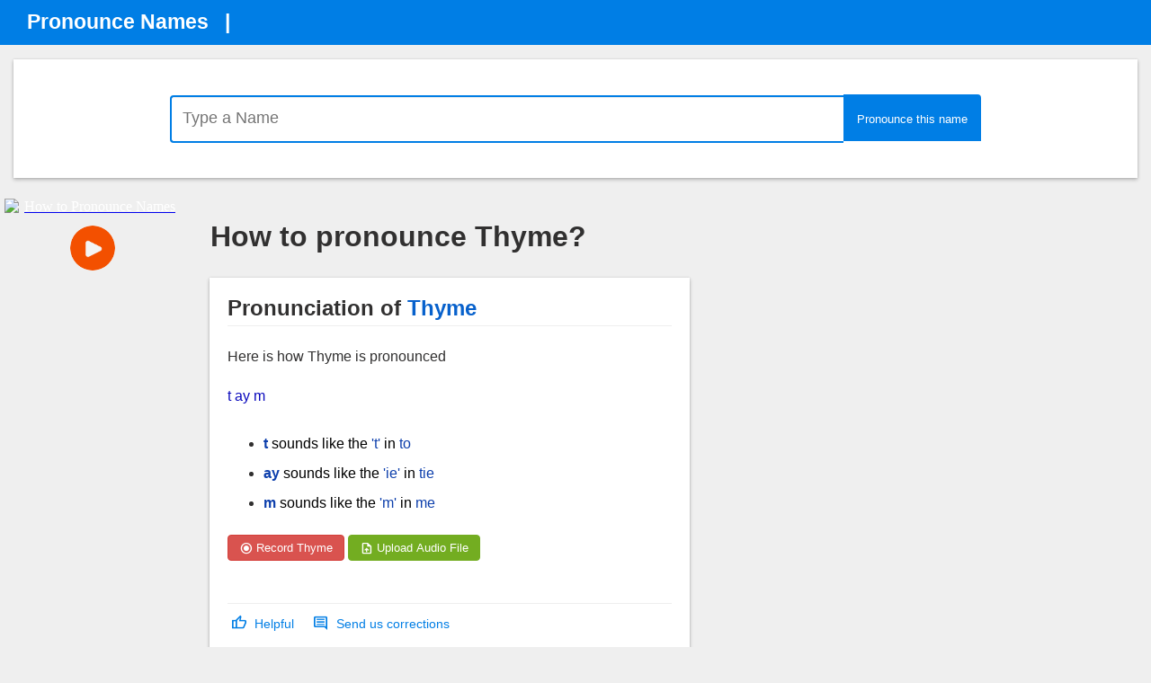

--- FILE ---
content_type: text/html; charset=utf-8
request_url: https://accounts.google.com/o/oauth2/postmessageRelay?parent=https%3A%2F%2Fpronouncenames.com&jsh=m%3B%2F_%2Fscs%2Fabc-static%2F_%2Fjs%2Fk%3Dgapi.lb.en.OE6tiwO4KJo.O%2Fd%3D1%2Frs%3DAHpOoo_Itz6IAL6GO-n8kgAepm47TBsg1Q%2Fm%3D__features__
body_size: 162
content:
<!DOCTYPE html><html><head><title></title><meta http-equiv="content-type" content="text/html; charset=utf-8"><meta http-equiv="X-UA-Compatible" content="IE=edge"><meta name="viewport" content="width=device-width, initial-scale=1, minimum-scale=1, maximum-scale=1, user-scalable=0"><script src='https://ssl.gstatic.com/accounts/o/2580342461-postmessagerelay.js' nonce="-Rw-YRmbP5SChvIX8O6k8A"></script></head><body><script type="text/javascript" src="https://apis.google.com/js/rpc:shindig_random.js?onload=init" nonce="-Rw-YRmbP5SChvIX8O6k8A"></script></body></html>

--- FILE ---
content_type: text/html; charset=utf-8
request_url: https://www.google.com/recaptcha/api2/aframe
body_size: 248
content:
<!DOCTYPE HTML><html><head><meta http-equiv="content-type" content="text/html; charset=UTF-8"></head><body><script nonce="FGQxt0qiTrbpObkPu8irXg">/** Anti-fraud and anti-abuse applications only. See google.com/recaptcha */ try{var clients={'sodar':'https://pagead2.googlesyndication.com/pagead/sodar?'};window.addEventListener("message",function(a){try{if(a.source===window.parent){var b=JSON.parse(a.data);var c=clients[b['id']];if(c){var d=document.createElement('img');d.src=c+b['params']+'&rc='+(localStorage.getItem("rc::a")?sessionStorage.getItem("rc::b"):"");window.document.body.appendChild(d);sessionStorage.setItem("rc::e",parseInt(sessionStorage.getItem("rc::e")||0)+1);localStorage.setItem("rc::h",'1768915645470');}}}catch(b){}});window.parent.postMessage("_grecaptcha_ready", "*");}catch(b){}</script></body></html>